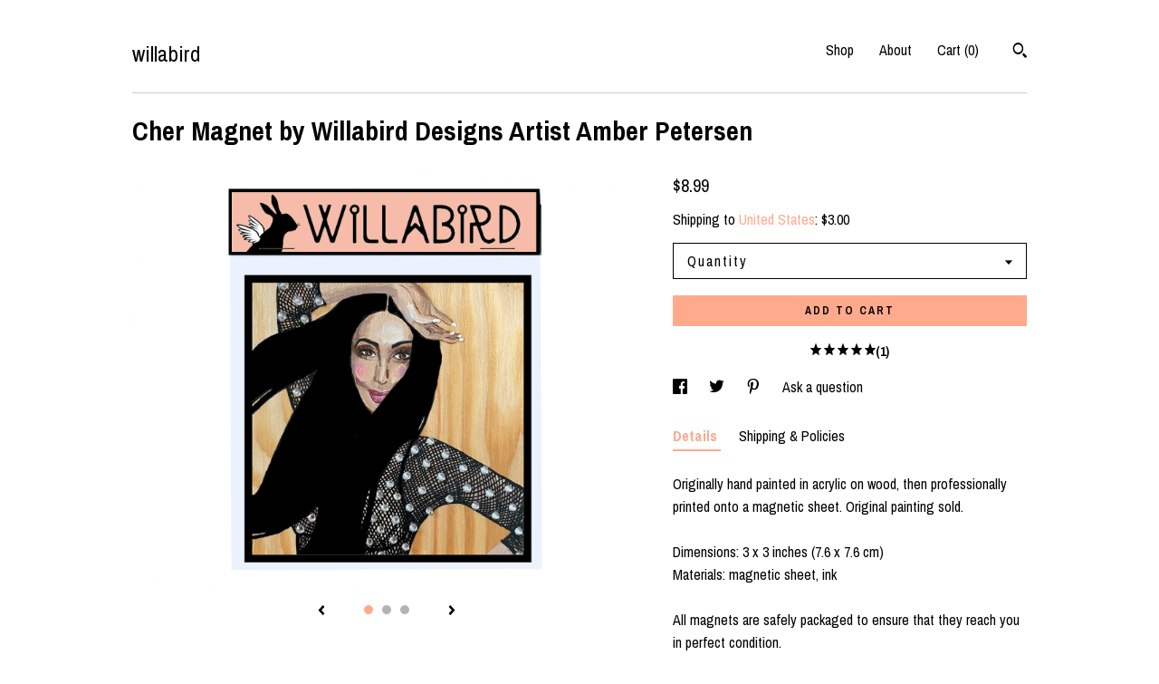

--- FILE ---
content_type: text/plain
request_url: https://www.google-analytics.com/j/collect?v=1&_v=j102&a=120402192&t=pageview&_s=1&dl=https%3A%2F%2Fwww.willabird.store%2Flisting%2F966322491%2Fcher-magnet-by-willabird-designs-artist&ul=en-us%40posix&dt=Cher%20Magnet%20by%20Willabird%20Designs%20Artist%20Amber%20Petersen&sr=1280x720&vp=1280x720&_u=YEBAAAABAAAAACAAo~&jid=2032916186&gjid=73389301&cid=508282610.1762169920&tid=UA-43205060-1&_gid=292585477.1762169920&_r=1&_slc=1&gtm=45He5at1n71TG543Pv71538743za200zd71538743&gcd=13l3l3l3l1l1&dma=0&tag_exp=101509157~103116026~103200004~103233427~104527906~104528500~104684208~104684211~104948813~115480710~115497441~115583767~115616985~115938466~115938468~116217636~116217638~116253087~116253089&z=1849844125
body_size: -451
content:
2,cG-KEKC82Z8P7